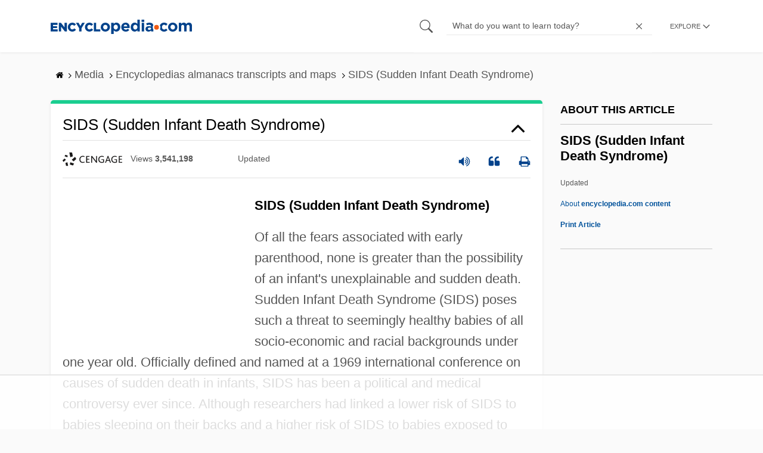

--- FILE ---
content_type: text/html
request_url: https://api.intentiq.com/profiles_engine/ProfilesEngineServlet?at=39&mi=10&dpi=936734067&pt=17&dpn=1&iiqidtype=2&iiqpcid=db64ee11-1d87-4cc4-a015-e3e70cd93ff4&iiqpciddate=1767347164071&pcid=34793370-a152-45b8-a26f-33f764bafd65&idtype=3&gdpr=0&japs=false&jaesc=0&jafc=0&jaensc=0&jsver=0.33&testGroup=A&source=pbjs&ABTestingConfigurationSource=group&abtg=A&vrref=https%3A%2F%2Fwww.encyclopedia.com
body_size: 56
content:
{"abPercentage":97,"adt":1,"ct":2,"isOptedOut":false,"data":{"eids":[]},"dbsaved":"false","ls":true,"cttl":86400000,"abTestUuid":"g_308f73db-d185-4383-9a08-03e6f706c2b0","tc":9,"sid":-1712770275}

--- FILE ---
content_type: text/plain
request_url: https://rtb.openx.net/openrtbb/prebidjs
body_size: -228
content:
{"id":"1a3187b4-57e0-4e43-8531-feb4028ff089","nbr":0}

--- FILE ---
content_type: text/plain; charset=UTF-8
request_url: https://at.teads.tv/fpc?analytics_tag_id=PUB_17002&tfpvi=&gdpr_consent=&gdpr_status=22&gdpr_reason=220&ccpa_consent=&sv=prebid-v1
body_size: 56
content:
MmQxZWUwNmUtMDllMC00ZTk2LWE3YjUtZGIzMmUzNzJlMzM2IzAtMg==

--- FILE ---
content_type: text/plain
request_url: https://rtb.openx.net/openrtbb/prebidjs
body_size: -228
content:
{"id":"7bf14d9b-b5f2-481b-9e05-0bb009813974","nbr":0}

--- FILE ---
content_type: text/plain
request_url: https://rtb.openx.net/openrtbb/prebidjs
body_size: -228
content:
{"id":"e7bcefcd-09da-4dba-8479-eec611983096","nbr":0}

--- FILE ---
content_type: text/plain
request_url: https://rtb.openx.net/openrtbb/prebidjs
body_size: -85
content:
{"id":"06fd0dbc-006f-4695-ac1e-e283cbf71f56","nbr":0}

--- FILE ---
content_type: text/plain
request_url: https://rtb.openx.net/openrtbb/prebidjs
body_size: -228
content:
{"id":"869f2fca-1720-4114-b8f3-e278db590032","nbr":0}

--- FILE ---
content_type: text/plain
request_url: https://rtb.openx.net/openrtbb/prebidjs
body_size: -228
content:
{"id":"e4be1fbc-5ddb-4c98-b485-80b50c3ed2ca","nbr":0}

--- FILE ---
content_type: text/plain
request_url: https://rtb.openx.net/openrtbb/prebidjs
body_size: -228
content:
{"id":"c0c6b422-0e8e-4e29-94c8-80631bbbea71","nbr":0}

--- FILE ---
content_type: text/plain; charset=utf-8
request_url: https://ads.adthrive.com/http-api/cv2
body_size: 2874
content:
{"om":["01x8l5qr","0sm4lr19","0wh4xa8n","1","1029_9d44cwg8","1029_f0vd88y1","1029_h7mlnibm","1029_r2owmx39","10310289136970_594352012","11142692","12121083","12139138","12139147","124843_7","125214_6","125216_6","16x7UEIxQu8","1cmuj15l","1kpjxj5u","206_535051","2132:45603137","2307:0wh4xa8n","2307:5ykyndnm","2307:8qepm9rj","2307:cuudl2xr","2307:feaqu0pp","2307:hq1lgid0","2307:ouycdkmq","2307:qjym3ohc","2307:s5fkxzb8","2307:zl4jfyt5","24080387","2409_15064_70_85445175","2409_15064_70_85809046","2409_15064_70_85809050","2409_15064_70_85809052","2409_25495_176_CR52153848","2409_25495_176_CR52153849","25_34tgtmqk","25_53v6aquw","25_fqlrg1ky","25_otmpulbi","2662_200562_7443461","2760:176_CR52186411","2760:176_CR52190519","28933536","3335_25247_700109379","33438046","33605023","33865078","3470:rBRHUYXAz2H6JBkL01x5","3490:CR52178316","3490:CR52186411","3490:CR52186412","3658_18008_5ykyndnm","3658_26587_0wh4xa8n","3658_26587_T26165990","3658_94654_T26174176","3LMBEkP-wis","3o9hdib5","40420277","409_192546","409_192565","409_216406","409_216416","409_216506","409_223599","409_225990","409_226312","409_226322","409_226326","409_227223","409_228055","4100IP31KS132794-530APPM137577|tannergoods_0d175","4749xx5e","49064328","49304284","4aqwokyz","4qxmmgd2","521_425_203608","521_425_203609","523_354_00505b796d9b2zbd2f8","523_354_660e5fec0c47f653c6684fd8","523_354_660e5fee0c47f653c6684fe2","523_354_6762d162d06a445387259277","5316_139700_1e8be167-345a-472b-bc2d-b3d99713c67b","5316_139700_44d12f53-720c-4d77-aa3f-2c657f68dcfa","5316_139700_5101955d-c12a-4555-89c2-be2d86835007","53v6aquw","5510:1cmuj15l","5510:5ykyndnm","5510:kecbwzbd","5510:ouycdkmq","5510:quk7w53j","55116643","55116647","55726028","557_409_223589","557_409_223599","557_409_228363","56635908","5670:7669403","570653834304","598359809892","59873223","59873224","5ykyndnm","6026534513","603485497","608225860","61210719","61916211","61916223","61916225","61916229","61932925","61932933","61932957","62043277","620646535425","626973455","628013471","628013474","628153170","628153173","628222860","628444259","628444349","628444433","628456310","628456382","628622163","628622169","628622178","628622241","628622244","628622250","628683371","628687043","628687157","628687463","628803013","628841673","629009180","629167998","629168001","629168010","629168565","629171196","629803897","659294218","680_99480_700109379","680_99480_700109389","680_99480_700109393","680_99480_700109399","683738007","683738706","684492634","684781858","688070999","688078501","696332890","696943578","697893112","698474845","698668792","699812344","699812857","699813340","699824707","6mrds7pc","6pamm6b8","6rbncy53","6tj9m7jw","6wbm92qr","6yp8nlcw","700109393","701016376","701817881","701838252","701841418","7618517","7669403","786935973586","7969_149355_43421373","7cmeqmw8","7s82759r","8078705","8152859","8152878","87z6cimm","8qepm9rj","9057/211d1f0fa71d1a58cabee51f2180e38f","93_7cmeqmw8","93_evhzfywe","93_kf4dd8e6","93_ouycdkmq","93_zl4jfyt5","9rvsrrn1","Fi4k6hGhFV8","HFN_IsGowZU","_P-zIIc5ugE","a3fs8a8c","bj4kmsd6","bpecuyjx","cr-9hxzbqc08jrgv2","cr-gaqt1_k4quarexzqntt","cr-lg354l2uvergv2","cr-sk14sca2u9vd","cr-sk1vaer4ubwe","cymho2zs","d4cs85q7","dfomfc7l","drbam8ka","eu7e5f0l","feueU8m1y4Y","gQTLVXipzA0","gpamxyyi","gr5ebkbl","hq1lgid0","ikl4zu8e","jd035jgw","jk9x63yf","k0csqwfi","k1mcz4wq","kecbwzbd","kf4dd8e6","kk5768bd","l0qkeplj","lc1wx7d6","lmi8pfvy","mEVUTjexG1Y","mmr74uc4","mznp7ktv","ni42112n85bbg","o5xj653n","oc298nesxs5","ocnesxs5","ouycdkmq","ozdii3rw","p0noqqn9","pefxr7k2","ppchw5ds","prcz3msg","q9I-eRux9vU","qqvgscdx","quk7w53j","qxyyieje","s5fkxzb8","sttgj0wj","t8wo6x3o","tsf8xzNEHyI","tya0n92g","u3i8n6ef","ujl9wsn7","urrdd9dc","utberk8n","v2pqc8qz","vosqszns","wf9qekf0","wpkv7ngm","xe7etvhg","xz9r7goj","ziox91q0","zl4jfyt5","7979132","7979135"],"pmp":[],"adomains":["1md.org","a4g.com","about.bugmd.com","acelauncher.com","adameve.com","adelion.com","adp3.net","advenuedsp.com","aibidauction.com","aibidsrv.com","akusoli.com","allofmpls.org","arkeero.net","ato.mx","avazutracking.net","avid-ad-server.com","avid-adserver.com","avidadserver.com","aztracking.net","bc-sys.com","bcc-ads.com","bidderrtb.com","bidscube.com","bizzclick.com","bkserving.com","bksn.se","brightmountainads.com","bucksense.io","bugmd.com","ca.iqos.com","capitaloneshopping.com","cdn.dsptr.com","clarifion.com","cotosen.com","cs.money","cwkuki.com","dallasnews.com","dcntr-ads.com","decenterads.com","derila-ergo.com","dhgate.com","dhs.gov","digitaladsystems.com","displate.com","doyour.bid","dspbox.io","envisionx.co","ezmob.com","fmlabsonline.com","g123.jp","g2trk.com","gadgetslaboratory.com","gadmobe.com","getbugmd.com","goodtoknowthis.com","gov.il","grosvenorcasinos.com","guard.io","hero-wars.com","holts.com","howto5.io","http://bookstofilm.com/","http://countingmypennies.com/","http://fabpop.net/","http://folkaly.com/","http://gameswaka.com/","http://gowdr.com/","http://gratefulfinance.com/","http://outliermodel.com/","http://profitor.com/","http://tenfactorialrocks.com/","http://trace-eu.mediago.io/","http://vovviral.com/","https://instantbuzz.net/","https://www.royalcaribbean.com/","ice.gov","imprdom.com","justanswer.com","liverrenew.com","longhornsnuff.com","lovehoney.com","lowerjointpain.com","lymphsystemsupport.com","meccabingo.com","media-servers.net","medimops.de","miniretornaveis.com","mobuppsrtb.com","motionspots.com","mygrizzly.com","myiq.com","myrocky.ca","national-lottery.co.uk","nbliver360.com","ndc.ajillionmax.com","nibblr-ai.com","niutux.com","nordicspirit.co.uk","notify.nuviad.com","notify.oxonux.com","own-imp.vrtzads.com","paperela.com","parasiterelief.com","peta.org","pfm.ninja","pixel.metanetwork.mobi","pixel.valo.ai","plannedparenthood.org","plf1.net","plt7.com","pltfrm.click","printwithwave.co","privacymodeweb.com","rangeusa.com","readywind.com","reklambids.com","ri.psdwc.com","royalcaribbean.com","royalcaribbean.com.au","rtb-adeclipse.io","rtb-direct.com","rtb.adx1.com","rtb.kds.media","rtb.reklambid.com","rtb.reklamdsp.com","rtb.rklmstr.com","rtbadtrading.com","rtbsbengine.com","rtbtradein.com","saba.com.mx","securevid.co","seedtag.com","servedby.revive-adserver.net","shift.com","simple.life","smrt-view.com","swissklip.com","taboola.com","tel-aviv.gov.il","temu.com","theoceanac.com","track-bid.com","trackingintegral.com","trading-rtbg.com","trkbid.com","truthfinder.com","unoadsrv.com","usconcealedcarry.com","uuidksinc.net","vabilitytech.com","vashoot.com","vegogarden.com","viewtemplates.com","votervoice.net","vuse.com","waardex.com","wapstart.ru","wdc.go2trk.com","weareplannedparenthood.org","webtradingspot.com","www.royalcaribbean.com","xapads.com","xiaflex.com","yourchamilia.com"]}